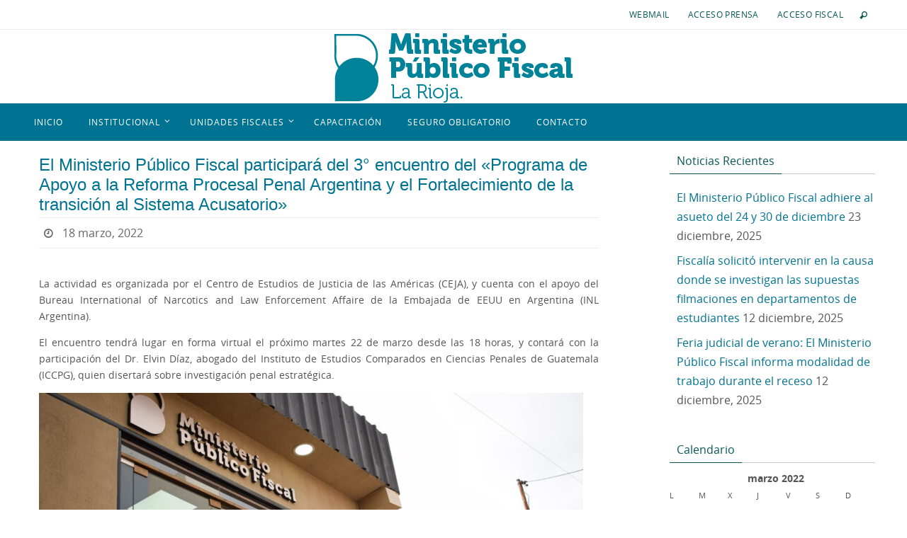

--- FILE ---
content_type: text/html; charset=UTF-8
request_url: https://www.mpflarioja.gob.ar/2022/03/18/el-ministerio-publico-fiscal-participara-del-3-encuentro-del-programa-de-apoyo-a-la-reforma-procesal-penal-argentina-y-el-fortalecimiento-de-la-transicion-al-sistema-acusatorio/
body_size: 53854
content:
<!DOCTYPE html>
<html lang="es">
<head>
<meta name="viewport" content="width=device-width, user-scalable=no, initial-scale=1.0, minimum-scale=1.0, maximum-scale=1.0">
<meta http-equiv="Content-Type" content="text/html; charset=UTF-8" />
<link rel="profile" href="https://gmpg.org/xfn/11" />
<link rel="pingback" href="https://www.mpflarioja.gob.ar/xmlrpc.php" />
<link rel="shortcut icon" href="https://www.mpflarioja.gob.ar/wp-content/uploads/2020/11/Recurso-14-8.png" /><link rel="apple-touch-icon" href="https://www.mpflarioja.gob.ar/wp-content/uploads/2020/11/Recurso-14-8.png" /><title>El Ministerio Público Fiscal participará del 3° encuentro del «Programa de Apoyo a la Reforma Procesal Penal Argentina y el Fortalecimiento de la transición al Sistema Acusatorio» &#8211; MPF La Rioja</title>
<meta name='robots' content='max-image-preview:large' />
	<style>img:is([sizes="auto" i], [sizes^="auto," i]) { contain-intrinsic-size: 3000px 1500px }</style>
	<link rel="alternate" type="application/rss+xml" title="MPF La Rioja &raquo; Feed" href="https://www.mpflarioja.gob.ar/feed/" />
<link rel="alternate" type="application/rss+xml" title="MPF La Rioja &raquo; Feed de los comentarios" href="https://www.mpflarioja.gob.ar/comments/feed/" />
<link rel="alternate" type="application/rss+xml" title="MPF La Rioja &raquo; Comentario El Ministerio Público Fiscal participará del 3° encuentro del «Programa de Apoyo a la Reforma Procesal Penal Argentina y el Fortalecimiento de la transición al Sistema Acusatorio» del feed" href="https://www.mpflarioja.gob.ar/2022/03/18/el-ministerio-publico-fiscal-participara-del-3-encuentro-del-programa-de-apoyo-a-la-reforma-procesal-penal-argentina-y-el-fortalecimiento-de-la-transicion-al-sistema-acusatorio/feed/" />
<script type="text/javascript">
/* <![CDATA[ */
window._wpemojiSettings = {"baseUrl":"https:\/\/s.w.org\/images\/core\/emoji\/16.0.1\/72x72\/","ext":".png","svgUrl":"https:\/\/s.w.org\/images\/core\/emoji\/16.0.1\/svg\/","svgExt":".svg","source":{"concatemoji":"https:\/\/www.mpflarioja.gob.ar\/wp-includes\/js\/wp-emoji-release.min.js?ver=6.8.3"}};
/*! This file is auto-generated */
!function(s,n){var o,i,e;function c(e){try{var t={supportTests:e,timestamp:(new Date).valueOf()};sessionStorage.setItem(o,JSON.stringify(t))}catch(e){}}function p(e,t,n){e.clearRect(0,0,e.canvas.width,e.canvas.height),e.fillText(t,0,0);var t=new Uint32Array(e.getImageData(0,0,e.canvas.width,e.canvas.height).data),a=(e.clearRect(0,0,e.canvas.width,e.canvas.height),e.fillText(n,0,0),new Uint32Array(e.getImageData(0,0,e.canvas.width,e.canvas.height).data));return t.every(function(e,t){return e===a[t]})}function u(e,t){e.clearRect(0,0,e.canvas.width,e.canvas.height),e.fillText(t,0,0);for(var n=e.getImageData(16,16,1,1),a=0;a<n.data.length;a++)if(0!==n.data[a])return!1;return!0}function f(e,t,n,a){switch(t){case"flag":return n(e,"\ud83c\udff3\ufe0f\u200d\u26a7\ufe0f","\ud83c\udff3\ufe0f\u200b\u26a7\ufe0f")?!1:!n(e,"\ud83c\udde8\ud83c\uddf6","\ud83c\udde8\u200b\ud83c\uddf6")&&!n(e,"\ud83c\udff4\udb40\udc67\udb40\udc62\udb40\udc65\udb40\udc6e\udb40\udc67\udb40\udc7f","\ud83c\udff4\u200b\udb40\udc67\u200b\udb40\udc62\u200b\udb40\udc65\u200b\udb40\udc6e\u200b\udb40\udc67\u200b\udb40\udc7f");case"emoji":return!a(e,"\ud83e\udedf")}return!1}function g(e,t,n,a){var r="undefined"!=typeof WorkerGlobalScope&&self instanceof WorkerGlobalScope?new OffscreenCanvas(300,150):s.createElement("canvas"),o=r.getContext("2d",{willReadFrequently:!0}),i=(o.textBaseline="top",o.font="600 32px Arial",{});return e.forEach(function(e){i[e]=t(o,e,n,a)}),i}function t(e){var t=s.createElement("script");t.src=e,t.defer=!0,s.head.appendChild(t)}"undefined"!=typeof Promise&&(o="wpEmojiSettingsSupports",i=["flag","emoji"],n.supports={everything:!0,everythingExceptFlag:!0},e=new Promise(function(e){s.addEventListener("DOMContentLoaded",e,{once:!0})}),new Promise(function(t){var n=function(){try{var e=JSON.parse(sessionStorage.getItem(o));if("object"==typeof e&&"number"==typeof e.timestamp&&(new Date).valueOf()<e.timestamp+604800&&"object"==typeof e.supportTests)return e.supportTests}catch(e){}return null}();if(!n){if("undefined"!=typeof Worker&&"undefined"!=typeof OffscreenCanvas&&"undefined"!=typeof URL&&URL.createObjectURL&&"undefined"!=typeof Blob)try{var e="postMessage("+g.toString()+"("+[JSON.stringify(i),f.toString(),p.toString(),u.toString()].join(",")+"));",a=new Blob([e],{type:"text/javascript"}),r=new Worker(URL.createObjectURL(a),{name:"wpTestEmojiSupports"});return void(r.onmessage=function(e){c(n=e.data),r.terminate(),t(n)})}catch(e){}c(n=g(i,f,p,u))}t(n)}).then(function(e){for(var t in e)n.supports[t]=e[t],n.supports.everything=n.supports.everything&&n.supports[t],"flag"!==t&&(n.supports.everythingExceptFlag=n.supports.everythingExceptFlag&&n.supports[t]);n.supports.everythingExceptFlag=n.supports.everythingExceptFlag&&!n.supports.flag,n.DOMReady=!1,n.readyCallback=function(){n.DOMReady=!0}}).then(function(){return e}).then(function(){var e;n.supports.everything||(n.readyCallback(),(e=n.source||{}).concatemoji?t(e.concatemoji):e.wpemoji&&e.twemoji&&(t(e.twemoji),t(e.wpemoji)))}))}((window,document),window._wpemojiSettings);
/* ]]> */
</script>
<style id='wp-emoji-styles-inline-css' type='text/css'>

	img.wp-smiley, img.emoji {
		display: inline !important;
		border: none !important;
		box-shadow: none !important;
		height: 1em !important;
		width: 1em !important;
		margin: 0 0.07em !important;
		vertical-align: -0.1em !important;
		background: none !important;
		padding: 0 !important;
	}
</style>
<link rel='stylesheet' id='wp-block-library-css' href='https://www.mpflarioja.gob.ar/wp-includes/css/dist/block-library/style.min.css?ver=6.8.3' type='text/css' media='all' />
<style id='classic-theme-styles-inline-css' type='text/css'>
/*! This file is auto-generated */
.wp-block-button__link{color:#fff;background-color:#32373c;border-radius:9999px;box-shadow:none;text-decoration:none;padding:calc(.667em + 2px) calc(1.333em + 2px);font-size:1.125em}.wp-block-file__button{background:#32373c;color:#fff;text-decoration:none}
</style>
<style id='global-styles-inline-css' type='text/css'>
:root{--wp--preset--aspect-ratio--square: 1;--wp--preset--aspect-ratio--4-3: 4/3;--wp--preset--aspect-ratio--3-4: 3/4;--wp--preset--aspect-ratio--3-2: 3/2;--wp--preset--aspect-ratio--2-3: 2/3;--wp--preset--aspect-ratio--16-9: 16/9;--wp--preset--aspect-ratio--9-16: 9/16;--wp--preset--color--black: #000000;--wp--preset--color--cyan-bluish-gray: #abb8c3;--wp--preset--color--white: #ffffff;--wp--preset--color--pale-pink: #f78da7;--wp--preset--color--vivid-red: #cf2e2e;--wp--preset--color--luminous-vivid-orange: #ff6900;--wp--preset--color--luminous-vivid-amber: #fcb900;--wp--preset--color--light-green-cyan: #7bdcb5;--wp--preset--color--vivid-green-cyan: #00d084;--wp--preset--color--pale-cyan-blue: #8ed1fc;--wp--preset--color--vivid-cyan-blue: #0693e3;--wp--preset--color--vivid-purple: #9b51e0;--wp--preset--gradient--vivid-cyan-blue-to-vivid-purple: linear-gradient(135deg,rgba(6,147,227,1) 0%,rgb(155,81,224) 100%);--wp--preset--gradient--light-green-cyan-to-vivid-green-cyan: linear-gradient(135deg,rgb(122,220,180) 0%,rgb(0,208,130) 100%);--wp--preset--gradient--luminous-vivid-amber-to-luminous-vivid-orange: linear-gradient(135deg,rgba(252,185,0,1) 0%,rgba(255,105,0,1) 100%);--wp--preset--gradient--luminous-vivid-orange-to-vivid-red: linear-gradient(135deg,rgba(255,105,0,1) 0%,rgb(207,46,46) 100%);--wp--preset--gradient--very-light-gray-to-cyan-bluish-gray: linear-gradient(135deg,rgb(238,238,238) 0%,rgb(169,184,195) 100%);--wp--preset--gradient--cool-to-warm-spectrum: linear-gradient(135deg,rgb(74,234,220) 0%,rgb(151,120,209) 20%,rgb(207,42,186) 40%,rgb(238,44,130) 60%,rgb(251,105,98) 80%,rgb(254,248,76) 100%);--wp--preset--gradient--blush-light-purple: linear-gradient(135deg,rgb(255,206,236) 0%,rgb(152,150,240) 100%);--wp--preset--gradient--blush-bordeaux: linear-gradient(135deg,rgb(254,205,165) 0%,rgb(254,45,45) 50%,rgb(107,0,62) 100%);--wp--preset--gradient--luminous-dusk: linear-gradient(135deg,rgb(255,203,112) 0%,rgb(199,81,192) 50%,rgb(65,88,208) 100%);--wp--preset--gradient--pale-ocean: linear-gradient(135deg,rgb(255,245,203) 0%,rgb(182,227,212) 50%,rgb(51,167,181) 100%);--wp--preset--gradient--electric-grass: linear-gradient(135deg,rgb(202,248,128) 0%,rgb(113,206,126) 100%);--wp--preset--gradient--midnight: linear-gradient(135deg,rgb(2,3,129) 0%,rgb(40,116,252) 100%);--wp--preset--font-size--small: 13px;--wp--preset--font-size--medium: 20px;--wp--preset--font-size--large: 36px;--wp--preset--font-size--x-large: 42px;--wp--preset--spacing--20: 0.44rem;--wp--preset--spacing--30: 0.67rem;--wp--preset--spacing--40: 1rem;--wp--preset--spacing--50: 1.5rem;--wp--preset--spacing--60: 2.25rem;--wp--preset--spacing--70: 3.38rem;--wp--preset--spacing--80: 5.06rem;--wp--preset--shadow--natural: 6px 6px 9px rgba(0, 0, 0, 0.2);--wp--preset--shadow--deep: 12px 12px 50px rgba(0, 0, 0, 0.4);--wp--preset--shadow--sharp: 6px 6px 0px rgba(0, 0, 0, 0.2);--wp--preset--shadow--outlined: 6px 6px 0px -3px rgba(255, 255, 255, 1), 6px 6px rgba(0, 0, 0, 1);--wp--preset--shadow--crisp: 6px 6px 0px rgba(0, 0, 0, 1);}:where(.is-layout-flex){gap: 0.5em;}:where(.is-layout-grid){gap: 0.5em;}body .is-layout-flex{display: flex;}.is-layout-flex{flex-wrap: wrap;align-items: center;}.is-layout-flex > :is(*, div){margin: 0;}body .is-layout-grid{display: grid;}.is-layout-grid > :is(*, div){margin: 0;}:where(.wp-block-columns.is-layout-flex){gap: 2em;}:where(.wp-block-columns.is-layout-grid){gap: 2em;}:where(.wp-block-post-template.is-layout-flex){gap: 1.25em;}:where(.wp-block-post-template.is-layout-grid){gap: 1.25em;}.has-black-color{color: var(--wp--preset--color--black) !important;}.has-cyan-bluish-gray-color{color: var(--wp--preset--color--cyan-bluish-gray) !important;}.has-white-color{color: var(--wp--preset--color--white) !important;}.has-pale-pink-color{color: var(--wp--preset--color--pale-pink) !important;}.has-vivid-red-color{color: var(--wp--preset--color--vivid-red) !important;}.has-luminous-vivid-orange-color{color: var(--wp--preset--color--luminous-vivid-orange) !important;}.has-luminous-vivid-amber-color{color: var(--wp--preset--color--luminous-vivid-amber) !important;}.has-light-green-cyan-color{color: var(--wp--preset--color--light-green-cyan) !important;}.has-vivid-green-cyan-color{color: var(--wp--preset--color--vivid-green-cyan) !important;}.has-pale-cyan-blue-color{color: var(--wp--preset--color--pale-cyan-blue) !important;}.has-vivid-cyan-blue-color{color: var(--wp--preset--color--vivid-cyan-blue) !important;}.has-vivid-purple-color{color: var(--wp--preset--color--vivid-purple) !important;}.has-black-background-color{background-color: var(--wp--preset--color--black) !important;}.has-cyan-bluish-gray-background-color{background-color: var(--wp--preset--color--cyan-bluish-gray) !important;}.has-white-background-color{background-color: var(--wp--preset--color--white) !important;}.has-pale-pink-background-color{background-color: var(--wp--preset--color--pale-pink) !important;}.has-vivid-red-background-color{background-color: var(--wp--preset--color--vivid-red) !important;}.has-luminous-vivid-orange-background-color{background-color: var(--wp--preset--color--luminous-vivid-orange) !important;}.has-luminous-vivid-amber-background-color{background-color: var(--wp--preset--color--luminous-vivid-amber) !important;}.has-light-green-cyan-background-color{background-color: var(--wp--preset--color--light-green-cyan) !important;}.has-vivid-green-cyan-background-color{background-color: var(--wp--preset--color--vivid-green-cyan) !important;}.has-pale-cyan-blue-background-color{background-color: var(--wp--preset--color--pale-cyan-blue) !important;}.has-vivid-cyan-blue-background-color{background-color: var(--wp--preset--color--vivid-cyan-blue) !important;}.has-vivid-purple-background-color{background-color: var(--wp--preset--color--vivid-purple) !important;}.has-black-border-color{border-color: var(--wp--preset--color--black) !important;}.has-cyan-bluish-gray-border-color{border-color: var(--wp--preset--color--cyan-bluish-gray) !important;}.has-white-border-color{border-color: var(--wp--preset--color--white) !important;}.has-pale-pink-border-color{border-color: var(--wp--preset--color--pale-pink) !important;}.has-vivid-red-border-color{border-color: var(--wp--preset--color--vivid-red) !important;}.has-luminous-vivid-orange-border-color{border-color: var(--wp--preset--color--luminous-vivid-orange) !important;}.has-luminous-vivid-amber-border-color{border-color: var(--wp--preset--color--luminous-vivid-amber) !important;}.has-light-green-cyan-border-color{border-color: var(--wp--preset--color--light-green-cyan) !important;}.has-vivid-green-cyan-border-color{border-color: var(--wp--preset--color--vivid-green-cyan) !important;}.has-pale-cyan-blue-border-color{border-color: var(--wp--preset--color--pale-cyan-blue) !important;}.has-vivid-cyan-blue-border-color{border-color: var(--wp--preset--color--vivid-cyan-blue) !important;}.has-vivid-purple-border-color{border-color: var(--wp--preset--color--vivid-purple) !important;}.has-vivid-cyan-blue-to-vivid-purple-gradient-background{background: var(--wp--preset--gradient--vivid-cyan-blue-to-vivid-purple) !important;}.has-light-green-cyan-to-vivid-green-cyan-gradient-background{background: var(--wp--preset--gradient--light-green-cyan-to-vivid-green-cyan) !important;}.has-luminous-vivid-amber-to-luminous-vivid-orange-gradient-background{background: var(--wp--preset--gradient--luminous-vivid-amber-to-luminous-vivid-orange) !important;}.has-luminous-vivid-orange-to-vivid-red-gradient-background{background: var(--wp--preset--gradient--luminous-vivid-orange-to-vivid-red) !important;}.has-very-light-gray-to-cyan-bluish-gray-gradient-background{background: var(--wp--preset--gradient--very-light-gray-to-cyan-bluish-gray) !important;}.has-cool-to-warm-spectrum-gradient-background{background: var(--wp--preset--gradient--cool-to-warm-spectrum) !important;}.has-blush-light-purple-gradient-background{background: var(--wp--preset--gradient--blush-light-purple) !important;}.has-blush-bordeaux-gradient-background{background: var(--wp--preset--gradient--blush-bordeaux) !important;}.has-luminous-dusk-gradient-background{background: var(--wp--preset--gradient--luminous-dusk) !important;}.has-pale-ocean-gradient-background{background: var(--wp--preset--gradient--pale-ocean) !important;}.has-electric-grass-gradient-background{background: var(--wp--preset--gradient--electric-grass) !important;}.has-midnight-gradient-background{background: var(--wp--preset--gradient--midnight) !important;}.has-small-font-size{font-size: var(--wp--preset--font-size--small) !important;}.has-medium-font-size{font-size: var(--wp--preset--font-size--medium) !important;}.has-large-font-size{font-size: var(--wp--preset--font-size--large) !important;}.has-x-large-font-size{font-size: var(--wp--preset--font-size--x-large) !important;}
:where(.wp-block-post-template.is-layout-flex){gap: 1.25em;}:where(.wp-block-post-template.is-layout-grid){gap: 1.25em;}
:where(.wp-block-columns.is-layout-flex){gap: 2em;}:where(.wp-block-columns.is-layout-grid){gap: 2em;}
:root :where(.wp-block-pullquote){font-size: 1.5em;line-height: 1.6;}
</style>
<link rel='stylesheet' id='contact-form-7-css' href='https://www.mpflarioja.gob.ar/wp-content/plugins/contact-form-7/includes/css/styles.css?ver=6.1.1' type='text/css' media='all' />
<link rel='stylesheet' id='theme-my-login-css' href='https://www.mpflarioja.gob.ar/wp-content/plugins/theme-my-login/assets/styles/theme-my-login.min.css?ver=7.1.12' type='text/css' media='all' />
<link rel='stylesheet' id='nirvana-fonts-css' href='https://www.mpflarioja.gob.ar/wp-content/themes/nirvana/fonts/fontfaces.css?ver=1.5.2' type='text/css' media='all' />
<link rel='stylesheet' id='nirvana-style-css' href='https://www.mpflarioja.gob.ar/wp-content/themes/nirvana/style.css?ver=1.5.2' type='text/css' media='all' />
<style id='nirvana-style-inline-css' type='text/css'>
 #header-container { width: 1200px; } #header-container, #access >.menu, #forbottom, #colophon, #footer-widget-area, #topbar-inner, .ppbox, #pp-afterslider #container, #breadcrumbs-box { max-width: 1200px; } #container.one-column { } #container.two-columns-right #secondary { width: 300px; float:right; } #container.two-columns-right #content { width: 760px; float: left; } /* fallback */ #container.two-columns-right #content { width: calc(100% - 380px); float: left; } #container.two-columns-left #primary { width: 300px; float: left; } #container.two-columns-left #content { width: 760px; float: right; } /* fallback */ #container.two-columns-left #content { width: -moz-calc(100% - 380px); float: right; width: -webkit-calc(100% - 380px ); width: calc(100% - 380px); } #container.three-columns-right .sidey { width: 150px; float: left; } #container.three-columns-right #primary { margin-left: 80px; margin-right: 80px; } #container.three-columns-right #content { width: 680px; float: left; } /* fallback */ #container.three-columns-right #content { width: -moz-calc(100% - 460px); float: left; width: -webkit-calc(100% - 460px); width: calc(100% - 460px); } #container.three-columns-left .sidey { width: 150px; float: left; } #container.three-columns-left #secondary{ margin-left: 80px; margin-right: 80px; } #container.three-columns-left #content { width: 680px; float: right;} /* fallback */ #container.three-columns-left #content { width: -moz-calc(100% - 460px); float: right; width: -webkit-calc(100% - 460px); width: calc(100% - 460px); } #container.three-columns-sided .sidey { width: 150px; float: left; } #container.three-columns-sided #secondary{ float:right; } #container.three-columns-sided #content { width: 680px; float: right; /* fallback */ width: -moz-calc(100% - 460px); float: right; width: -webkit-calc(100% - 460px); float: right; width: calc(100% - 460px); float: right; margin: 0 230px 0 -1140px; } body { font-family: "Open Sans"; } #content h1.entry-title a, #content h2.entry-title a, #content h1.entry-title, #content h2.entry-title { font-family: "Arial Black", Gadget, sans-serif; } .widget-title, .widget-title a { line-height: normal; font-family: inherit; } .widget-container, .widget-container a { font-family: inherit; } .entry-content h1, .entry-content h2, .entry-content h3, .entry-content h4, .entry-content h5, .entry-content h6, .nivo-caption h2, #front-text1 h1, #front-text2 h1, h3.column-header-image, #comments #reply-title { font-family: "Yanone Kaffeesatz Light"; } #site-title span a { font-family: inherit; } #access ul li a, #access ul li a span { font-family: inherit; } /* general */ body { color: #555; background-color: #fff } a { color: #007393; } a:hover, .entry-meta span a:hover, .comments-link a:hover, body.coldisplay2 #front-columns a:active { color: #008393; } a:active { background-color: #B3D8DF; color: #FFFFFF; } .entry-meta a:hover, .widget-container a:hover, .footer2 a:hover { border-bottom-color: #CCCCCC; } .sticky h2.entry-title a { background-color: #008393; color: #FFFFFF; } #header { ; } #site-title span a { color: #777; } #site-description { color: #777; background-color: rgba(255,255,255,0.3); padding: 3px 6px; } .socials a:hover .socials-hover { background-color: #008393; } .socials .socials-hover { background-color: #007393; } /* Main menu top level */ #access a, #nav-toggle span { color: #FFF; } #access, #nav-toggle, #access ul li { background-color: #007393; } #access > .menu > ul > li > a > span { } #access ul li:hover { background-color: #0a9794; color: #EEE; } #access ul > li.current_page_item , #access ul > li.current-menu-item, #access ul > li.current_page_ancestor , #access ul > li.current-menu-ancestor { background-color: #0d80a0; } /* Main menu Submenus */ #access ul ul li, #access ul ul { background-color: #0a9794; } #access ul ul li a { color: #EEE; } #access ul ul li:hover { background-color: #18a5a2; } #breadcrumbs { background-color: #f5f5f5; } #access ul ul li.current_page_item, #access ul ul li.current-menu-item, #access ul ul li.current_page_ancestor, #access ul ul li.current-menu-ancestor { background-color: #18a5a2; } /* top menu */ #topbar { background-color: #fff; border-bottom-color: #ebebeb; } .menu-header-search .searchform { background: #F7F7F7; } .topmenu ul li a, .search-icon:before { color: #075957; } .topmenu ul li a:hover { background-color: #efefef; } .search-icon:hover:before { color: #008393; } /* main */ #main { background-color: #FFFFFF; } #author-info, .page-title, #entry-author-info { border-color: #CCCCCC; } .page-title-text { border-color: #B3D8DF; } .page-title span { border-color: #008393; } #entry-author-info #author-avatar, #author-info #author-avatar { border-color: #EEEEEE; } .avatar-container:before { background-color: #B3D8DF; } .sidey .widget-container { color: #555; ; } .sidey .widget-title { color: #075957; ; border-color: #CCCCCC; } .sidey .widget-container a { ; } .sidey .widget-container a:hover { ; } .widget-title span { border-color: #075957; } .entry-content h1, .entry-content h2, .entry-content h3, .entry-content h4, .entry-content h5, .entry-content h6 { color: #007393; } .entry-title, .entry-title a{ color: #007393; } .entry-title a:hover { color: #007393; } #content span.entry-format { color: #CCCCCC; } /* footer */ #footer { color: #FFF; background-color: #008393; } #footer2 { color: #FFF; background-color: #007393; } #sfooter-full { background-color: #006e8e; } .footermenu ul li { border-color: #0f82a2; } .footermenu ul li:hover { border-color: #2396b6; } #colophon a { color: #fff; } #colophon a:hover { color: #eee; } #footer2 a, .footermenu ul li:after { color: #B3D8DF; } #footer2 a:hover { color: #EEE; } #footer .widget-container { color: #eee; ; } #footer .widget-title { color: #fff; ; border-color:#CCCCCC; } /* buttons */ a.continue-reading-link { color: #007393; border-color: #007393; } a.continue-reading-link:hover { background-color: #008393; color: #fff; } #cryout_ajax_more_trigger { border: 1px solid #CCCCCC; } #cryout_ajax_more_trigger:hover { background-color: #F7F7F7; } a.continue-reading-link i.crycon-right-dir { color: #008393 } a.continue-reading-link:hover i.crycon-right-dir { color: #fff } .page-link a, .page-link > span > em { border-color: #CCCCCC } .columnmore a { background: #B3D8DF; color:#F7F7F7 } .columnmore a:hover { background: #008393; } .file, .button, input[type="submit"], input[type="reset"], #respond .form-submit input#submit { background-color: #FFFFFF; border-color: #CCCCCC; } .button:hover, #respond .form-submit input#submit:hover { background-color: #F7F7F7; } .entry-content tr th, .entry-content thead th { color: #007393; } .entry-content tr th { background-color: #008393; color:#FFFFFF; } .entry-content tr.even { background-color: #F7F7F7; } hr { border-color: #EEEEEE; } input[type="text"], input[type="password"], input[type="email"], input[type="color"], input[type="date"], input[type="datetime"], input[type="datetime-local"], input[type="month"], input[type="number"], input[type="range"], input[type="search"], input[type="tel"], input[type="time"], input[type="url"], input[type="week"], textarea, select { border-color: #CCCCCC #EEEEEE #EEEEEE #CCCCCC; color: #555; } input[type="submit"], input[type="reset"] { color: #555; } input[type="text"]:hover, input[type="password"]:hover, input[type="email"]:hover, input[type="color"]:hover, input[type="date"]:hover, input[type="datetime"]:hover, input[type="datetime-local"]:hover, input[type="month"]:hover, input[type="number"]:hover, input[type="range"]:hover, input[type="search"]:hover, input[type="tel"]:hover, input[type="time"]:hover, input[type="url"]:hover, input[type="week"]:hover, textarea:hover { background-color: rgba(247,247,247,0.4); } .entry-content pre { background-color: #F7F7F7; border-color: rgba(0,131,147,0.1); } abbr, acronym { border-color: #555; } .comment-meta a { color: #999; } #respond .form-allowed-tags { color: #999; } .comment .reply a { border-color: #EEEEEE; } .comment .reply a:hover { color: #007393; } .entry-meta { border-color: #EEEEEE; } .entry-meta .crycon-metas:before { color: #666; } .entry-meta span a, .comments-link a { color: #666; } .entry-meta span a:hover, .comments-link a:hover { ; } .entry-meta span, .entry-utility span, .footer-tags { color: #c1c1c1; } .nav-next a, .nav-previous a{ background-color:#f8f8f8; } .nav-next a:hover, .nav-previous a:hover { background-color: #007393; color:#FFFFFF; } .pagination { border-color: #ededed; } .pagination a:hover { background-color: #B3D8DF; color: #FFFFFF; } h3#comments-title { border-color: #CCCCCC; } h3#comments-title span { background-color: #008393; color: #FFFFFF; } .comment-details { border-color: #EEEEEE; } .searchform input[type="text"] { color: #999; } .searchform:after { background-color: #008393; } .searchform:hover:after { background-color: #B3D8DF; } .searchsubmit[type="submit"]{ color: #F7F7F7; } li.menu-main-search .searchform .s { background-color: #fff; } li.menu-main-search .searchsubmit[type="submit"] { color: #999; } .caption-accented .wp-caption { background-color:rgba(0,131,147,0.8); color:#FFFFFF; } .nirvana-image-one .entry-content img[class*='align'], .nirvana-image-one .entry-summary img[class*='align'], .nirvana-image-two .entry-content img[class*='align'], .nirvana-image-two .entry-summary img[class*='align'] .nirvana-image-one .entry-content [class*='wp-block'][class*='align'] img, .nirvana-image-one .entry-summary [class*='wp-block'][class*='align'] img, .nirvana-image-two .entry-content [class*='wp-block'][class*='align'] img, .nirvana-image-two .entry-summary [class*='wp-block'][class*='align'] img { border-color: #008393; } html { font-size: 14px; line-height: 1.7; } .entry-content, .entry-summary, .ppbox { text-align: Justify ; } .entry-content, .entry-summary, .widget-container, .ppbox, .navigation { word-spacing: inherit; ; } #content h1.entry-title, #content h2.entry-title, .woocommerce-page h1.page-title { font-size: 24px; } .widget-title, .widget-title a { font-size: 16px; } .widget-container, .widget-container a { font-size: 16px; } #content h1, #pp-afterslider h1 { font-size: 32px; } #content h2, #pp-afterslider h2 { font-size: 28px; } #content h3, #pp-afterslider h3 { font-size: 24px; } #content h4, #pp-afterslider h4 { font-size: 20px; } #content h5, #pp-afterslider h5 { font-size: 16px; } #content h6, #pp-afterslider h6 { font-size: 12px; } #site-title span a { font-size: 36px; } #access ul li a { font-size: 12px; } #access ul ul ul a { font-size: 11px; } .nocomments, .nocomments2 { display: none; } article footer.entry-meta { display: none; } .entry-content p, .entry-content ul, .entry-content ol, .entry-content dd, .entry-content pre, .entry-content hr, .commentlist p { margin-bottom: 1.0em; } #header-container > div { margin: 35px 0 0 0px; } #toTop:hover .crycon-back2top:before { color: #B3D8DF; } #main { margin-top: 5px; } #forbottom { padding-left: 0px; padding-right: 0px; } #header-widget-area { width: 50%; } #branding { height:150px; } @media (max-width: 1920px) { #branding, #bg_image { height: auto; max-width: 100%; min-height: inherit !important; } } 
#pp-texttop, #pp-textmiddle, #pp-textbottom, #front-columns-box, .presentation-page #content { padding: 20px 0; } #footer2-inside em{ display: none; }
</style>
<link rel='stylesheet' id='nirvana-mobile-css' href='https://www.mpflarioja.gob.ar/wp-content/themes/nirvana/styles/style-mobile.css?ver=1.5.2' type='text/css' media='all' />
<script type="text/javascript" src="https://www.mpflarioja.gob.ar/wp-includes/js/jquery/jquery.min.js?ver=3.7.1" id="jquery-core-js"></script>
<script type="text/javascript" src="https://www.mpflarioja.gob.ar/wp-includes/js/jquery/jquery-migrate.min.js?ver=3.4.1" id="jquery-migrate-js"></script>
<link rel="https://api.w.org/" href="https://www.mpflarioja.gob.ar/wp-json/" /><link rel="alternate" title="JSON" type="application/json" href="https://www.mpflarioja.gob.ar/wp-json/wp/v2/posts/2268" /><link rel="EditURI" type="application/rsd+xml" title="RSD" href="https://www.mpflarioja.gob.ar/xmlrpc.php?rsd" />
<meta name="generator" content="WordPress 6.8.3" />
<link rel="canonical" href="https://www.mpflarioja.gob.ar/2022/03/18/el-ministerio-publico-fiscal-participara-del-3-encuentro-del-programa-de-apoyo-a-la-reforma-procesal-penal-argentina-y-el-fortalecimiento-de-la-transicion-al-sistema-acusatorio/" />
<link rel='shortlink' href='https://www.mpflarioja.gob.ar/?p=2268' />
<link rel="alternate" title="oEmbed (JSON)" type="application/json+oembed" href="https://www.mpflarioja.gob.ar/wp-json/oembed/1.0/embed?url=https%3A%2F%2Fwww.mpflarioja.gob.ar%2F2022%2F03%2F18%2Fel-ministerio-publico-fiscal-participara-del-3-encuentro-del-programa-de-apoyo-a-la-reforma-procesal-penal-argentina-y-el-fortalecimiento-de-la-transicion-al-sistema-acusatorio%2F" />
<link rel="alternate" title="oEmbed (XML)" type="text/xml+oembed" href="https://www.mpflarioja.gob.ar/wp-json/oembed/1.0/embed?url=https%3A%2F%2Fwww.mpflarioja.gob.ar%2F2022%2F03%2F18%2Fel-ministerio-publico-fiscal-participara-del-3-encuentro-del-programa-de-apoyo-a-la-reforma-procesal-penal-argentina-y-el-fortalecimiento-de-la-transicion-al-sistema-acusatorio%2F&#038;format=xml" />
<!-- Analytics by WP Statistics - https://wp-statistics.com -->
<link rel="author" href="https://www.mpflarioja.gob.ar"><style type="text/css" id="custom-background-css">
body.custom-background { background-color: #ffffff; }
</style>
	<link rel="icon" href="https://www.mpflarioja.gob.ar/wp-content/uploads/2020/11/cropped-Recurso-14-8-2-32x32.png" sizes="32x32" />
<link rel="icon" href="https://www.mpflarioja.gob.ar/wp-content/uploads/2020/11/cropped-Recurso-14-8-2-192x192.png" sizes="192x192" />
<link rel="apple-touch-icon" href="https://www.mpflarioja.gob.ar/wp-content/uploads/2020/11/cropped-Recurso-14-8-2-180x180.png" />
<meta name="msapplication-TileImage" content="https://www.mpflarioja.gob.ar/wp-content/uploads/2020/11/cropped-Recurso-14-8-2-270x270.png" />
			<!-- Easy Columns 2.1.1 by Pat Friedl http://www.patrickfriedl.com -->
			<link rel="stylesheet" href="https://www.mpflarioja.gob.ar/wp-content/plugins/easy-columns/css/easy-columns.css" type="text/css" media="screen, projection" />
			<!--[if lt IE 9]>
<script>
document.createElement('header');
document.createElement('nav');
document.createElement('section');
document.createElement('article');
document.createElement('aside');
document.createElement('footer');
</script>
<![endif]-->
</head>
<body data-rsssl=1 class="wp-singular post-template-default single single-post postid-2268 single-format-standard custom-background wp-theme-nirvana nirvana-image-one caption-dark nirvana-menu-left nirvana-topbarfull">


<div id="wrapper" class="hfeed">
<div id="topbar" ><div id="topbar-inner"> <nav class="topmenu"><ul id="menu-usuarios" class="menu"><li id="menu-item-684" class="menu-item menu-item-type-post_type menu-item-object-page menu-item-684"><a href="https://www.mpflarioja.gob.ar/webmail/">Webmail</a></li>
<li id="menu-item-1296" class="menu-item menu-item-type-post_type menu-item-object-page menu-item-1296"><a href="https://www.mpflarioja.gob.ar/login/">Acceso Prensa</a></li>
<li id="menu-item-2165" class="menu-item menu-item-type-custom menu-item-object-custom menu-item-2165"><a href="https://mpflarioja.gob.ar/sigmpf">Acceso Fiscal</a></li>
<li class='menu-header-search'>
							<i class='search-icon'></i> 
<form role="search" method="get" class="searchform" action="https://www.mpflarioja.gob.ar/">
	<label>
		<span class="screen-reader-text">Buscar:</span>
		<input type="search" class="s" placeholder="Buscar" value="" name="s" />
	</label>
	<button type="submit" class="searchsubmit"><span class="screen-reader-text">Buscar</span><i class="crycon-search"></i></button>
</form>
</li></ul></nav> </div></div>

<div id="header-full">
	<header id="header">
		<div id="masthead">
					<div id="branding" role="banner" >
				<img id="bg_image" alt="MPF La Rioja" title="" src="https://www.mpflarioja.gob.ar/wp-content/uploads/2020/11/cropped-Recurso-5-8-4.png"  /><div id="header-container"></div>								<div style="clear:both;"></div>
			</div><!-- #branding -->
			<a id="nav-toggle"><span>&nbsp;</span></a>
			<nav id="access" role="navigation">
					<div class="skip-link screen-reader-text"><a href="#content" title="Ir al contenido">Ir al contenido</a></div>
	<div class="menu"><ul id="prime_nav" class="menu"><li id="menu-item-99" class="menu-item menu-item-type-custom menu-item-object-custom menu-item-home menu-item-99"><a href="https://www.mpflarioja.gob.ar/"><span>Inicio</span></a></li>
<li id="menu-item-4137" class="menu-item menu-item-type-custom menu-item-object-custom menu-item-has-children menu-item-4137"><a href="#"><span>Institucional</span></a>
<ul class="sub-menu">
	<li id="menu-item-107" class="menu-item menu-item-type-post_type menu-item-object-page menu-item-107"><a href="https://www.mpflarioja.gob.ar/institucional/estructura-organica/"><span>Estructura Orgánica</span></a></li>
	<li id="menu-item-109" class="menu-item menu-item-type-post_type menu-item-object-page menu-item-109"><a href="https://www.mpflarioja.gob.ar/institucional/mapa-judicial/"><span>Mapa Judicial</span></a></li>
	<li id="menu-item-509" class="menu-item menu-item-type-post_type menu-item-object-page menu-item-509"><a href="https://www.mpflarioja.gob.ar/institucional/mision-y-vision/"><span>Misión y Visión</span></a></li>
</ul>
</li>
<li id="menu-item-4138" class="menu-item menu-item-type-custom menu-item-object-custom menu-item-has-children menu-item-4138"><a href="#"><span>Unidades Fiscales</span></a>
<ul class="sub-menu">
	<li id="menu-item-111" class="menu-item menu-item-type-post_type menu-item-object-page menu-item-111"><a href="https://www.mpflarioja.gob.ar/uvg/"><span>Violencia de Género</span></a></li>
	<li id="menu-item-1921" class="menu-item menu-item-type-post_type menu-item-object-page menu-item-1921"><a href="https://www.mpflarioja.gob.ar/flagrancia-2/"><span>Flagrancia</span></a></li>
	<li id="menu-item-1923" class="menu-item menu-item-type-post_type menu-item-object-page menu-item-1923"><a href="https://www.mpflarioja.gob.ar/litigacion-penal/"><span>Litigación Penal Estratégica</span></a></li>
	<li id="menu-item-840" class="menu-item menu-item-type-post_type menu-item-object-page menu-item-840"><a href="https://www.mpflarioja.gob.ar/uavd/"><span>Asistencia a la Víctima</span></a></li>
</ul>
</li>
<li id="menu-item-237" class="menu-item menu-item-type-post_type menu-item-object-page menu-item-237"><a href="https://www.mpflarioja.gob.ar/capacitacion/"><span>Capacitación</span></a></li>
<li id="menu-item-3830" class="menu-item menu-item-type-post_type menu-item-object-page menu-item-3830"><a href="https://www.mpflarioja.gob.ar/seguro-obligatorio/"><span>Seguro Obligatorio</span></a></li>
<li id="menu-item-187" class="menu-item menu-item-type-post_type menu-item-object-page menu-item-187"><a href="https://www.mpflarioja.gob.ar/contacto/"><span>Contacto</span></a></li>
</ul></div>			</nav><!-- #access -->
			
			
		</div><!-- #masthead -->
	</header><!-- #header -->
</div><!-- #header-full -->

<div style="clear:both;height:0;"> </div>
<div id="main">
		<div id="toTop"><i class="crycon-back2top"></i> </div>	<div  id="forbottom" >
		
		<div style="clear:both;"> </div>
		<section id="container" class="two-columns-right">
			<div id="content" role="main">
			

				<div id="post-2268" class="post-2268 post type-post status-publish format-standard hentry category-sin-categoria">
					<h1 class="entry-title">El Ministerio Público Fiscal participará del 3° encuentro del «Programa de Apoyo a la Reforma Procesal Penal Argentina y el Fortalecimiento de la transición al Sistema Acusatorio»</h1>
										<div class="entry-meta">
						<span>
						<i class="crycon-time crycon-metas" title="Fecha"></i>
						<time class="onDate date published" datetime="2022-03-18T11:21:34-03:00">
							<a href="https://www.mpflarioja.gob.ar/2022/03/18/el-ministerio-publico-fiscal-participara-del-3-encuentro-del-programa-de-apoyo-a-la-reforma-procesal-penal-argentina-y-el-fortalecimiento-de-la-transicion-al-sistema-acusatorio/" rel="bookmark">18 marzo, 2022</a>
						</time>
					</span><time class="updated"  datetime="2022-03-18T12:21:23-03:00">18 marzo, 2022</time>					</div><!-- .entry-meta -->

					<div class="entry-content">
						
<p>La actividad es organizada por el Centro de Estudios de Justicia de las Américas (CEJA), y cuenta con el apoyo del Bureau International of Narcotics and Law Enforcement Affaire de la Embajada de EEUU en Argentina (INL Argentina).</p>



<p>El encuentro tendrá lugar en forma virtual el próximo martes 22 de marzo desde las 18 horas, y contará con la participación del Dr. Elvin Díaz, abogado del Instituto de Estudios Comparados en Ciencias Penales de Guatemala (ICCPG), quien disertará sobre investigación penal estratégica.</p>



<figure class="wp-block-image size-large is-resized"><a href="https://www.mpflarioja.gob.ar/wp-content/uploads/2022/03/DSC_0545-scaled.jpg"><img fetchpriority="high" decoding="async" src="https://www.mpflarioja.gob.ar/wp-content/uploads/2022/03/DSC_0545-1024x683.jpg" alt="" class="wp-image-2270" width="768" height="512" srcset="https://www.mpflarioja.gob.ar/wp-content/uploads/2022/03/DSC_0545-1024x683.jpg 1024w, https://www.mpflarioja.gob.ar/wp-content/uploads/2022/03/DSC_0545-300x200.jpg 300w, https://www.mpflarioja.gob.ar/wp-content/uploads/2022/03/DSC_0545-768x512.jpg 768w, https://www.mpflarioja.gob.ar/wp-content/uploads/2022/03/DSC_0545-1536x1024.jpg 1536w, https://www.mpflarioja.gob.ar/wp-content/uploads/2022/03/DSC_0545-2048x1365.jpg 2048w, https://www.mpflarioja.gob.ar/wp-content/uploads/2022/03/DSC_0545-50x33.jpg 50w, https://www.mpflarioja.gob.ar/wp-content/uploads/2022/03/DSC_0545-150x100.jpg 150w" sizes="(max-width: 768px) 100vw, 768px" /></a></figure>
											</div><!-- .entry-content -->


					<footer class="entry-meta">
						<span class="bl_bookmark"><i class="crycon-bookmark crycon-metas" title="Guardar enlace permanente"></i> <a href="https://www.mpflarioja.gob.ar/2022/03/18/el-ministerio-publico-fiscal-participara-del-3-encuentro-del-programa-de-apoyo-a-la-reforma-procesal-penal-argentina-y-el-fortalecimiento-de-la-transicion-al-sistema-acusatorio/" title="Enlace permanente a El Ministerio Público Fiscal participará del 3° encuentro del «Programa de Apoyo a la Reforma Procesal Penal Argentina y el Fortalecimiento de la transición al Sistema Acusatorio»" rel="bookmark"> Guardar</a>.</span>											</footer><!-- .entry-meta -->
				</div><!-- #post-## -->

				<div id="nav-below" class="navigation">
					<div class="nav-previous"><a href="https://www.mpflarioja.gob.ar/2022/03/16/el-fiscal-general-de-la-provincia-se-reunio-con-el-ministro-de-seguridad-justicia-y-derechos-humanos-para-avanzar-en-la-incorporacion-de-la-agencia-de-defensores-de-victimas/" rel="prev"><i class="crycon-left-dir"></i> El Fiscal General de la provincia se reunió con el Ministro de Seguridad, Justicia y Derechos Humanos para avanzar en la incorporación de la Agencia de Defensores de Víctimas</a></div>
					<div class="nav-next"><a href="https://www.mpflarioja.gob.ar/2022/03/18/se-efectuaron-mas-de-15-juicios-abreviados-en-causas-de-flagrancia/" rel="next">Se efectuaron más de 15 juicios abreviados en causas de Flagrancia <i class="crycon-right-dir"></i></a></div>
				</div><!-- #nav-below -->

				<div id="comments" class=""> 	<div id="respond" class="comment-respond">
		<h3 id="reply-title" class="comment-reply-title">Deja una respuesta <small><a rel="nofollow" id="cancel-comment-reply-link" href="/2022/03/18/el-ministerio-publico-fiscal-participara-del-3-encuentro-del-programa-de-apoyo-a-la-reforma-procesal-penal-argentina-y-el-fortalecimiento-de-la-transicion-al-sistema-acusatorio/#respond" style="display:none;">Cancelar la respuesta</a></small></h3><form action="https://www.mpflarioja.gob.ar/wp-comments-post.php" method="post" id="commentform" class="comment-form"><p class="comment-notes"><span id="email-notes">Tu dirección de correo electrónico no será publicada.</span> <span class="required-field-message">Los campos obligatorios están marcados con <span class="required">*</span></span></p><p class="comment-form-comment"><label for="comment">Comentario</label><textarea placeholder="Comentario" id="comment" name="comment" cols="45" rows="8" aria-required="true"></textarea></p><p class="comment-form-author"><label for="author">Nombre<span class="required">*</span></label> <input id="author" placeholder="Nombre" name="author" type="text" value="" size="30" maxlength="245" aria-required='true' /></p>
<p class="comment-form-email"><label for="email">Correo electrónico<span class="required">*</span></label> <input id="email" placeholder="Correo electrónico" name="email" type="email" value="" size="30" maxlength="100" aria-describedby="email-notes" aria-required='true' /></p>
<p class="comment-form-url"><label for="url">Web</label><input id="url" placeholder="Web" name="url" type="url" value="" size="30" maxlength="200"/></p>
<p class="comment-form-cookies-consent"><input id="wp-comment-cookies-consent" name="wp-comment-cookies-consent" type="checkbox" value="yes" /><label for="wp-comment-cookies-consent">Guarda mi nombre, correo electrónico y dirección de mi web en mi navegador para la próxima vez que haga un comentario.</label></p>
<p class="form-submit"><input name="submit" type="submit" id="submit" class="submit" value="Publicar el comentario" /> <input type='hidden' name='comment_post_ID' value='2268' id='comment_post_ID' />
<input type='hidden' name='comment_parent' id='comment_parent' value='0' />
</p><p style="display: none !important;" class="akismet-fields-container" data-prefix="ak_"><label>&#916;<textarea name="ak_hp_textarea" cols="45" rows="8" maxlength="100"></textarea></label><input type="hidden" id="ak_js_1" name="ak_js" value="147"/><script>document.getElementById( "ak_js_1" ).setAttribute( "value", ( new Date() ).getTime() );</script></p></form>	</div><!-- #respond -->
	</div><!-- #comments -->


						</div><!-- #content -->
			<div id="secondary" class="widget-area sidey" role="complementary">
		
			<ul class="xoxo">
								
		<li id="recent-posts-5" class="widget-container widget_recent_entries">
		<h3 class="widget-title"><span>Noticias Recientes</span></h3>
		<ul>
											<li>
					<a href="https://www.mpflarioja.gob.ar/2025/12/23/el-ministerio-publico-fiscal-adhiere-al-asueto-del-24-y-30-de-diciembre/">El Ministerio Público Fiscal adhiere al asueto del 24 y 30 de diciembre</a>
											<span class="post-date">23 diciembre, 2025</span>
									</li>
											<li>
					<a href="https://www.mpflarioja.gob.ar/2025/12/12/fiscalia-solicito-intervenir-en-la-causa-donde-se-investigan-las-supuestas-filmaciones-en-departamentos-de-estudiantes/">Fiscalía solicitó intervenir en la causa donde se investigan las supuestas filmaciones en departamentos de estudiantes</a>
											<span class="post-date">12 diciembre, 2025</span>
									</li>
											<li>
					<a href="https://www.mpflarioja.gob.ar/2025/12/12/feria-judicial-de-verano-el-ministerio-publico-fiscal-informa-modalidad-de-trabajo-durante-el-receso/">Feria judicial de verano: El Ministerio Público Fiscal informa modalidad de trabajo durante el receso</a>
											<span class="post-date">12 diciembre, 2025</span>
									</li>
					</ul>

		</li><li id="calendar-5" class="widget-container widget_calendar"><h3 class="widget-title"><span>Calendario</span></h3><div id="calendar_wrap" class="calendar_wrap"><table id="wp-calendar" class="wp-calendar-table">
	<caption>marzo 2022</caption>
	<thead>
	<tr>
		<th scope="col" aria-label="lunes">L</th>
		<th scope="col" aria-label="martes">M</th>
		<th scope="col" aria-label="miércoles">X</th>
		<th scope="col" aria-label="jueves">J</th>
		<th scope="col" aria-label="viernes">V</th>
		<th scope="col" aria-label="sábado">S</th>
		<th scope="col" aria-label="domingo">D</th>
	</tr>
	</thead>
	<tbody>
	<tr>
		<td colspan="1" class="pad">&nbsp;</td><td>1</td><td>2</td><td><a href="https://www.mpflarioja.gob.ar/2022/03/03/" aria-label="Entradas publicadas el 3 de March de 2022">3</a></td><td>4</td><td>5</td><td>6</td>
	</tr>
	<tr>
		<td><a href="https://www.mpflarioja.gob.ar/2022/03/07/" aria-label="Entradas publicadas el 7 de March de 2022">7</a></td><td>8</td><td>9</td><td>10</td><td>11</td><td>12</td><td>13</td>
	</tr>
	<tr>
		<td><a href="https://www.mpflarioja.gob.ar/2022/03/14/" aria-label="Entradas publicadas el 14 de March de 2022">14</a></td><td>15</td><td><a href="https://www.mpflarioja.gob.ar/2022/03/16/" aria-label="Entradas publicadas el 16 de March de 2022">16</a></td><td>17</td><td><a href="https://www.mpflarioja.gob.ar/2022/03/18/" aria-label="Entradas publicadas el 18 de March de 2022">18</a></td><td>19</td><td>20</td>
	</tr>
	<tr>
		<td>21</td><td><a href="https://www.mpflarioja.gob.ar/2022/03/22/" aria-label="Entradas publicadas el 22 de March de 2022">22</a></td><td><a href="https://www.mpflarioja.gob.ar/2022/03/23/" aria-label="Entradas publicadas el 23 de March de 2022">23</a></td><td>24</td><td><a href="https://www.mpflarioja.gob.ar/2022/03/25/" aria-label="Entradas publicadas el 25 de March de 2022">25</a></td><td>26</td><td>27</td>
	</tr>
	<tr>
		<td><a href="https://www.mpflarioja.gob.ar/2022/03/28/" aria-label="Entradas publicadas el 28 de March de 2022">28</a></td><td>29</td><td><a href="https://www.mpflarioja.gob.ar/2022/03/30/" aria-label="Entradas publicadas el 30 de March de 2022">30</a></td><td><a href="https://www.mpflarioja.gob.ar/2022/03/31/" aria-label="Entradas publicadas el 31 de March de 2022">31</a></td>
		<td class="pad" colspan="3">&nbsp;</td>
	</tr>
	</tbody>
	</table><nav aria-label="Meses anteriores y posteriores" class="wp-calendar-nav">
		<span class="wp-calendar-nav-prev"><a href="https://www.mpflarioja.gob.ar/2022/02/">&laquo; Feb</a></span>
		<span class="pad">&nbsp;</span>
		<span class="wp-calendar-nav-next"><a href="https://www.mpflarioja.gob.ar/2022/04/">Abr &raquo;</a></span>
	</nav></div></li><li id="nav_menu-5" class="widget-container widget_nav_menu"><h3 class="widget-title"><span>Acceso Fiscal</span></h3><div class="menu-usuarios-container"><ul id="menu-usuarios-1" class="menu"><li class="menu-item menu-item-type-post_type menu-item-object-page menu-item-684"><a href="https://www.mpflarioja.gob.ar/webmail/">Webmail</a></li>
<li class="menu-item menu-item-type-post_type menu-item-object-page menu-item-1296"><a href="https://www.mpflarioja.gob.ar/login/">Acceso Prensa</a></li>
<li class="menu-item menu-item-type-custom menu-item-object-custom menu-item-2165"><a href="https://mpflarioja.gob.ar/sigmpf">Acceso Fiscal</a></li>
</ul></div></li>			</ul>

			
		</div>
		</section><!-- #container -->

	<div style="clear:both;"></div>
	</div> <!-- #forbottom -->

	<footer id="footer" role="contentinfo">
		<div id="colophon">
		
			
			
		</div><!-- #colophon -->

		<div id="footer2">
		
			<div id="footer2-inside">
			<nav class="footermenu"><ul id="menu-menu" class="menu"><li class="menu-item menu-item-type-custom menu-item-object-custom menu-item-home menu-item-99"><a href="https://www.mpflarioja.gob.ar/">Inicio</a></li>
<li class="menu-item menu-item-type-custom menu-item-object-custom menu-item-4137"><a href="#">Institucional</a></li>
<li class="menu-item menu-item-type-custom menu-item-object-custom menu-item-4138"><a href="#">Unidades Fiscales</a></li>
<li class="menu-item menu-item-type-post_type menu-item-object-page menu-item-237"><a href="https://www.mpflarioja.gob.ar/capacitacion/">Capacitación</a></li>
<li class="menu-item menu-item-type-post_type menu-item-object-page menu-item-3830"><a href="https://www.mpflarioja.gob.ar/seguro-obligatorio/">Seguro Obligatorio</a></li>
<li class="menu-item menu-item-type-post_type menu-item-object-page menu-item-187"><a href="https://www.mpflarioja.gob.ar/contacto/">Contacto</a></li>
</ul></nav><div id="site-copyright">Ministerio Público Fiscal La Rioja</div><div id="sfooter-full"><div class="socials" id="sfooter">
			<a  href="http://www.youtube.com"
			class="socialicons social-YouTube" title="YouTube">
				<img alt="YouTube" src="https://www.mpflarioja.gob.ar/wp-content/themes/nirvana/images/socials/YouTube.png" />
			</a>
			<a  target="_blank"  href="https://www.facebook.com/pages/Ministerio-P%C3%BAblico-Fiscal-La-Rioja/629333787177038"
			class="socialicons social-Facebook" title="Facebook">
				<img alt="Facebook" src="https://www.mpflarioja.gob.ar/wp-content/themes/nirvana/images/socials/Facebook.png" />
			</a>
			<a  href="https://www.mpflarioja.gob.ar/"
			class="socialicons social-RSS" title="RSS">
				<img alt="RSS" src="https://www.mpflarioja.gob.ar/wp-content/themes/nirvana/images/socials/RSS.png" />
			</a>
			<a  target="_blank"  href="mailto:contacto@mpflarioja.gob.ar"
			class="socialicons social-Mail" title="Mail">
				<img alt="Mail" src="https://www.mpflarioja.gob.ar/wp-content/themes/nirvana/images/socials/Mail.png" />
			</a>
			<a  href="https://www.mpflarioja.gob.ar/institucional/"
			class="socialicons social-AboutMe" title="AboutMe">
				<img alt="AboutMe" src="https://www.mpflarioja.gob.ar/wp-content/themes/nirvana/images/socials/AboutMe.png" />
			</a></div></div>			</div> <!-- #footer2-inside -->
			
		</div><!-- #footer2 -->

	</footer><!-- #footer -->

	</div><!-- #main -->
</div><!-- #wrapper -->

<script type="speculationrules">
{"prefetch":[{"source":"document","where":{"and":[{"href_matches":"\/*"},{"not":{"href_matches":["\/wp-*.php","\/wp-admin\/*","\/wp-content\/uploads\/*","\/wp-content\/*","\/wp-content\/plugins\/*","\/wp-content\/themes\/nirvana\/*","\/*\\?(.+)"]}},{"not":{"selector_matches":"a[rel~=\"nofollow\"]"}},{"not":{"selector_matches":".no-prefetch, .no-prefetch a"}}]},"eagerness":"conservative"}]}
</script>
<script type="text/javascript" src="https://www.mpflarioja.gob.ar/wp-includes/js/dist/hooks.min.js?ver=4d63a3d491d11ffd8ac6" id="wp-hooks-js"></script>
<script type="text/javascript" src="https://www.mpflarioja.gob.ar/wp-includes/js/dist/i18n.min.js?ver=5e580eb46a90c2b997e6" id="wp-i18n-js"></script>
<script type="text/javascript" id="wp-i18n-js-after">
/* <![CDATA[ */
wp.i18n.setLocaleData( { 'text direction\u0004ltr': [ 'ltr' ] } );
/* ]]> */
</script>
<script type="text/javascript" src="https://www.mpflarioja.gob.ar/wp-content/plugins/contact-form-7/includes/swv/js/index.js?ver=6.1.1" id="swv-js"></script>
<script type="text/javascript" id="contact-form-7-js-translations">
/* <![CDATA[ */
( function( domain, translations ) {
	var localeData = translations.locale_data[ domain ] || translations.locale_data.messages;
	localeData[""].domain = domain;
	wp.i18n.setLocaleData( localeData, domain );
} )( "contact-form-7", {"translation-revision-date":"2025-08-05 09:20:42+0000","generator":"GlotPress\/4.0.1","domain":"messages","locale_data":{"messages":{"":{"domain":"messages","plural-forms":"nplurals=2; plural=n != 1;","lang":"es"},"This contact form is placed in the wrong place.":["Este formulario de contacto est\u00e1 situado en el lugar incorrecto."],"Error:":["Error:"]}},"comment":{"reference":"includes\/js\/index.js"}} );
/* ]]> */
</script>
<script type="text/javascript" id="contact-form-7-js-before">
/* <![CDATA[ */
var wpcf7 = {
    "api": {
        "root": "https:\/\/www.mpflarioja.gob.ar\/wp-json\/",
        "namespace": "contact-form-7\/v1"
    }
};
/* ]]> */
</script>
<script type="text/javascript" src="https://www.mpflarioja.gob.ar/wp-content/plugins/contact-form-7/includes/js/index.js?ver=6.1.1" id="contact-form-7-js"></script>
<script type="text/javascript" id="theme-my-login-js-extra">
/* <![CDATA[ */
var themeMyLogin = {"action":"","errors":[]};
/* ]]> */
</script>
<script type="text/javascript" src="https://www.mpflarioja.gob.ar/wp-content/plugins/theme-my-login/assets/scripts/theme-my-login.min.js?ver=7.1.12" id="theme-my-login-js"></script>
<script type="text/javascript" id="nirvana-frontend-js-extra">
/* <![CDATA[ */
var nirvana_settings = {"mobile":"1","fitvids":"1","contentwidth":"900"};
/* ]]> */
</script>
<script type="text/javascript" src="https://www.mpflarioja.gob.ar/wp-content/themes/nirvana/js/frontend.js?ver=1.5.2" id="nirvana-frontend-js"></script>
<script type="text/javascript" src="https://www.mpflarioja.gob.ar/wp-includes/js/comment-reply.min.js?ver=6.8.3" id="comment-reply-js" async="async" data-wp-strategy="async"></script>
<script type="text/javascript" id="wp-statistics-tracker-js-extra">
/* <![CDATA[ */
var WP_Statistics_Tracker_Object = {"requestUrl":"https:\/\/www.mpflarioja.gob.ar\/wp-json\/wp-statistics\/v2","ajaxUrl":"https:\/\/www.mpflarioja.gob.ar\/wp-admin\/admin-ajax.php","hitParams":{"wp_statistics_hit":1,"source_type":"post","source_id":2268,"search_query":"","signature":"2cccbd299f5ac160cc1ca435615c9775","endpoint":"hit"},"onlineParams":{"wp_statistics_hit":1,"source_type":"post","source_id":2268,"search_query":"","signature":"2cccbd299f5ac160cc1ca435615c9775","endpoint":"online"},"option":{"userOnline":"1","dntEnabled":"","bypassAdBlockers":"","consentIntegration":{"name":null,"status":[]},"isPreview":false,"trackAnonymously":false,"isWpConsentApiActive":false,"consentLevel":"functional"},"jsCheckTime":"60000","isLegacyEventLoaded":"","customEventAjaxUrl":"https:\/\/www.mpflarioja.gob.ar\/wp-admin\/admin-ajax.php?action=wp_statistics_custom_event&nonce=bb55499b92"};
/* ]]> */
</script>
<script type="text/javascript" src="https://www.mpflarioja.gob.ar/wp-content/plugins/wp-statistics/assets/js/tracker.js?ver=14.15.5" id="wp-statistics-tracker-js"></script>

</body>
</html>


--- FILE ---
content_type: text/css
request_url: https://www.mpflarioja.gob.ar/wp-content/themes/nirvana/styles/style-mobile.css?ver=1.5.2
body_size: 11654
content:
/* =Responsive Structure
----------------------------------------------- */

@media (max-width: 1920px) {

	body.nimobile {
		-webkit-text-size-adjust: 100%;
	} /* problematic browsers fix*/

	body.nimobile #forbottom {
		min-height: 0;
	}

	body.nimobile #site-title,
	body.nimobile #site-description {
		margin-left: 5px;
	}

}

@media ( max-width: 1280px ) {

	#content {
		padding: 15px;
	}

	#topbar-inner {
		padding: 0 5px;
	}

	#forbottom {
		padding: 0;
	}

}

@media (max-width: 800px) {

	body {
		font-size: .95em;
	}

	#content {
		padding: 10px;
	}

	#header,
	#header-container,
	#access,
	#branding,
	#topbar-inner,
	#footer-widget-area {
		width: 100%;
	}

	#header-full,
	#footer {
		min-width: 100%;
	}

	#wrapper,
	#colophon,
	#main,
	article.post,
	#container,
	#linky {
		width: auto;
	}

	#branding,
	#bg_image {
		min-height: 100px;
	}

	#footer2 {
		margin-bottom: 0;
	}

	#footer {
		margin-top: 0;
	}

	#bg_image {
		width: 100%;
	}

	#header-container > div {
		margin-top: 10px;
		height: 100%;
	}

	#header-widget-area {
		position: relative;
		top: 0;
		left: 0;
		width: 95%;
		margin: 0 auto;
	}

	#header-widget-area #searchform {
		max-width: 100%;
	}

	#header-widget-area .yoyo > li {
		margin-bottom: 2px;
	}

	a#logo {
		height: 100%;
		display: block;
	}

	a#logo img {
		width: auto;
		max-width: 90%;
		height: 80%;
	}

	.safari a#logo img {
		max-height: 80px;
		height: auto;
	}

	#slefts,
	#srights {
		display: none;
	}

	#access .menu-header,
	div.menu {
		margin: 0 5px;
	}

	#container[class*='column'] #primary,
	#container[class*='column'] #secondary,
	#container[class*='column'] #content {
		width: 100%;
		float: none;
		margin: 0;
		clear: both;
	}

	#forbottom #container[class*='column'] #content {
		margin-bottom: 25px;
	}

	#content img,
	#content article.post img,
	#content article .wp-caption,
	article embed {
		max-width: 100%;
	}

	#site-title span a {
		font-size: 35px;
		line-height: 40px;
	}

	#site-description {
		font-size: 15px;
		line-height: 20px;
	}

	#site-title,
	 #site-description {
		 margin-left: 10px;
	 }

	article.post,
	article.page {
		margin-bottom: 25px;
	}

	.footertwo .widget-area,
	.footerthree .widget-area,
	.footerfour .widget-area {
		width: 100%;
	}

	#toTop {
		right: 2px;
		margin-bottom: -18px;
		padding: 7px;
		font-size: 14px;
		z-index: 9999;
	}

}

@media (max-width: 780px) {

	body.nirvana-topbarfixed.admin-bar #topbar {
		top: 46px;
	 }

}

@media (max-width: 640px) {

	body {
		font-size: .9em;
	}

	#forbottom,
	#colophon {
		margin: 0;
	}

	#branding {
		height: auto;
	}

	a#logo img {
		max-height: 75%;
		max-width: 90%;
		width: auto;
		height: auto;
	}

	#header-container > div {
		margin-top: 10px;
	}

	#site-title span a {
		font-size: 25px;
		line-height: 30px;
	}

	#site-description {
		margin-top: 3px;
		font-size: 12px;
		line-height: 15px;
	}

	#front-text1 h1,
	#front-text2 h1 {
		font-size: 2em;
		line-height: 1.3em;
	}

	#front-text2 h1{
		margin-bottom: 0;
	}

	article.intro .entry-content {
		font-size: 12px;
	}

	.featured-post .entry-title {
		font-size: 14px;
	}

	.entry-meta span,
	.entry-utility span {
		margin-right: 7px;
	}

	#content .entry-meta a,
	#content .entry-meta,
	#content .comments-link {
		font-size: 14px;
	}

	.crycon-metas:before {
		font-size: 11px;
		margin-right: 5px;
	}

	.crycon-time:before,
	.crycon-folder-close:before,
	.crycon-folder-open:before {
		font-size: 12px;
	}

	#content h1.entry-title,
	#content h2.entry-title {
		font-size: 30px;
	}

	#content h1,
	#content h2,
	#content h3,
	#content h4,
	#content h5,
	#content h6 {
		margin-left: 0;
	}

	.widget-area a:link,
	.widget-area a:visited,
	.widget-area li {
		font-size: 14px;
	}

	#header .socials a {
		width: 20px;
		height: 20px;
	}

	#header .socials a img {
		width: 20px;
		height: 20px;
	}

	.footermenu {
		display: table;
		margin: 0 auto;
		float: none;
	}

	#main {
		margin-top: 0;
	}

	#nav-toggle {
		display: block;
		float: left;
		margin: 0 auto;
		width: 100%;
		height: 44px;
		padding: 0 4%;
		cursor: pointer;
	}

	#nav-toggle span:before {
		content: "\e820";
		font-family: "elusive";
		font-size: 16px;
		height: 40px;
		line-height: 40px;
	}

	#access {
		display: none;
		margin-top: 0;
		padding-bottom: 5px;
	}

	#access .menu ul,
	#access .menu ul li {
		margin:0;
		width: 100%;
	}

	#access ul ul {
		min-width: 1px;
	}

	#access ul li {
		white-space: normal;
	}

	#access > .menu li ul {
		position: inherit;
		margin: 0;
	}

	#access > .menu ul ul ul {
		left: 0;
		text-indent: 1em;
	}

	#access > .menu ul ul ul ul {
		left: 0;
		text-indent: 1em;
	}

	#access a span {
		padding: 15px 10px;
	}

	.nirvana-menu-center #access > .menu > ul > li > a > span {
		text-align: left;
	}

	#access > .menu ul li > a:not(:only-child) span:after {
		font-family:"Elusive";
		content: '\e80a';
    	position: absolute;
		right: 5px;
		top: 16px;
		z-index: 251;
		-webkit-transition: all .2s ease-in-out;
		transition: all .2s ease-in-out;
	}

	#access > .menu ul li:hover > a:not(:only-child) span:after {
		top: 20px;
		opacity: 0;
	}

	#access > .menu ul li > a:not(:only-child) span {
		padding-right: 18px;
	}

	#access ul li:hover,
	#access ul ul li,
	#access ul ul {
		background-color: rgba(255,255,255, .05);
	}

	#access > .menu > ul ul > li a:not(:only-child) span:after {
		-webkit-transform: rotate(0deg);
		-ms-transform: rotate(0deg);
		transform: rotate(0deg);
	}

}

@media (max-width: 600px) {

	body.nirvana-topbarfixed #topbar {
		position:inherit;
		height: auto;
		margin-top: 0;
	}

	body.nirvana-topbarfixed #header-full {
		margin-top: 0;
	}

}

@media (max-width: 480px) {

	body {
		padding: 0;
		font-size: 0.85em;
	}

	#site-title span a {
		font-size: 22px;
		line-height: 26px;
	}

	#page {
		margin-top: 0;
	}

	.magazine-layout #content article.post,
	.magazine-layout .search #content article {
		width: 100%;
		margin: 5px 0;
	}

	#topbar {
		position:inherit;
		height: auto;
		margin-top: 0;
	}

	#sheader,
	.topmenu {
		display: table;
		float: none;
		margin: 5px auto;
	}

	#sheader a {
		margin-right: 5px;
	}

	.menu-header-search #searchform {
		width: 100%;
		margin-left: 0;
		left: 0;
		max-width: 100%;
	}

	#author-avatar {
		width: 75px;
	}

	#pp-afterslider img.alignleft,
	#pp-afterslider img.alignright,
	#pp-afterslider img.aligncenter,
	#pp-afterslider img.alignnone,
	#pp-afterslider .wp-caption img,
	#content img.alignleft,
	#content img.alignright,
	#content img.aligncenter,
	#content img.alignnone,
	#content .wp-caption img {
		display: block;
		clear: both;
		float: none;
		margin-left: auto;
		margin-right: auto;
	}

}

/* =RESPONSIVE CSS FOR THE PRESNTATION PAGE
*********************************************/

@media (max-width: 1920px) {

	body.nimobile .column-image {
		overflow: visible;
	}

	body.nimobile .column-image-inside {
		display: block;
		position: relative;
		bottom: 0;
		clear: both;
		-webkit-transform: none;
		-ms-transform: none;
		transform: none;
	}

	body.nimobile.coldisplay1 .column-image-inside {
		background: transparent;
	}

	body.nimobile .column-image-inside-centered {
		top: 0;
		padding-top: 15px;
		-webkit-transform: none;
		-ms-transform: none;
		transform: none;
	}

	body.nimobile .column-image-inside:hover {
		background: none;
	}

	body.nimobile .column-header-image,
	body.nimobile .column-text {
		opacity: 1;
		position: relative;
		top: 0;
		color: inherit;
	}

	body.nimobile .column-text-separator {
		display: none;
	}

}

@media (max-width: 1280px) {

	.nivo-caption h2 {
		font-size: 46px;
		line-height: 1.2em;
	}

	.slide-text {
		font-size: 18px;
	}

	.slider-text-separator {
		margin: .75em auto 1.5em;
	}

	.theme-default .nivoSlider .readmore {
		width: auto;
		margin: 1em auto 0;
	}

	.theme-default .nivoSlider .readmore a {
		font-size: 1.2em;
		padding: 4px 10px;
		letter-spacing: 0;
	}

	#pp-texttop,
	#pp-textmiddle,
	#pp-textbottom,
	#front-columns-box,
	#pp-afterslider #content {
		padding-left:20px;
		padding-right:20px;
	}

}

@media (max-width: 1024px) {

	.nivo-caption {
		top: 0;
	}

	.nivo-caption h2 {
		font-size: 36px;
	}

	.slide-text {
		width: 90%;
		font-size: 17px;
	}

	.theme-default .nivo-controlNav {
		bottom: -35px;
	}

	.slider-bullets .nivo-controlNav a {
		border-color: inherit;
		border-width: 1px;
	}

	.column-image-inside {
		padding: 0 0 10px;
		background-color: transparent;
	}

	.column-image-inside:hover {
		background-color: transparent;
	}

	.column-text {
		line-height: 1.6;
	}

	.column-image {
		overflow: visible;
	}

	.column-image-inside {
		display: block;
		position: relative;
		bottom: 0;
		clear: both;
		-webkit-transform:none;
		-ms-transform:none;
		transform: none;
	}

	.column-image-inside-centered {
		top: 0;
		padding-bottom: 15px;
		-webkit-transform: none;
		-ms-transform: none;
		transform: none;
	}

	.column-header-image,
	.column-text {
		position: relative;
		top: 0;
		opacity: 1;
		color: inherit;
	}

	.column-text-separator {
		display: none;
	}

}

@media (max-width: 800px) {

	.presentation-page .slider-wrapper {
		width: 100%;
		margin: 0 auto;
	}

	#slider {
		width: auto;
		height: auto;
	}

	.nivo-caption h2 {
		font-size: 28px;
	}

	.slide-text {
		font-size: 16px;
	}

	.presentation-page #forbottom {
		margin: 0;
	}

	#forbottom #front-columns > div {
		width: 48%;
		margin-bottom: 20px;
		-webkit-transform: rotate(0);
		-ms-transform: rotate(0);
		transform: rotate(0);
	}

	#forbottom #front-columns div.column1 {
		clear: none;
	}

	#forbottom #front-columns > div:nth-of-type(2n+2) {
		margin-left: 2%;
	}

	#forbottom #front-columns > div:nth-of-type(2n+1) {
		clear: left;
	}

	.column-image img {
		height: auto;
	}

	#forbottom #front-columns .column-header-image {
		text-align: center;
		margin-bottom: 10px;
	}

}
@media (max-width: 640px) {

	.nivo-caption h2 {
		font-size: 28px;
		letter-spacing: 0;
		font-weight: 200;
		text-shadow:none;
	}

	.slider-wrapper {
		background: transparent;
	}

	.theme-default .nivo-controlNav {
		position: static;
		display: table;
		margin-top: 10px;
		margin-bottom: 10px;
	}

	.slide-text {
		font-size: 15px;
		line-height: 1.7;
	}

	.slider-text-separator {
		margin: .5em auto 1em;
		box-shadow: none;
	}

	.nivo-caption .inline-slide-text {
		background: none;
		box-shadow: none;
		color: inherit;
	}

	.nivo-caption .inline-slide-text a {
		color: inherit;
	}

	.nivo-directionNav {
		display: none;
	}

	.theme-default .nivoSlider {
		background-image: none;
	}

	.nivo-caption {
		position: relative;
		right: 0;
		left: 0;
		width: 100%;
		padding: 20px 5px;
		background-color: inherit;
		color: inherit;
		text-align: center;
	}

	#frontpage .theme-default .nivoSlider .readmore a {
		color: inherit;
		font-weight: 300;
		font-size: 14px;
		padding: .5em 1em;
	}

	#frontpage .theme-default .nivoSlider .readmore {
		min-width: initial;
		border-color: inherit;
		border-width: 1px;
		color: inherit;
	}

	#frontpage blockquote {
		font-size: 1em;
		line-height: 1.6em;
		padding: 10px 0;
	}

	.column-header-image { margin-bottom: 0;
		font-size: 20px;
	}

	#pp-texttop,
	#pp-textmiddle,
	#pp-textbottom,
	#front-columns-box,
	#pp-afterslider #content {
		padding: 40px 10px;
	}

	#front-text1 h2,
	#front-text2 h2,
	#front-text5 h2,
	#front-columns h2 {
		font-size: 35px;
	}

	#pp-texttop img[src*='cake'],
	#pp-textmiddle img[src*='cake'],
	#pp-bottom img[src*='cake'] {
		display: block;
		float: none !important;
		margin: 0 auto !important;
		padding: 0 !important;
	}

}
@media (max-width: 480px) {

	.nivo-caption h2 {
		font-size: 26px;
	}

	.slide-text {
		font-size: 14px;
	}

	#forbottom #frontpage #front-columns > div {
		width: auto;
		max-width: 98%;
		float: none;
		margin: 25px auto;
		clear: both;
	}

} /* End of PP responsive CSS */
